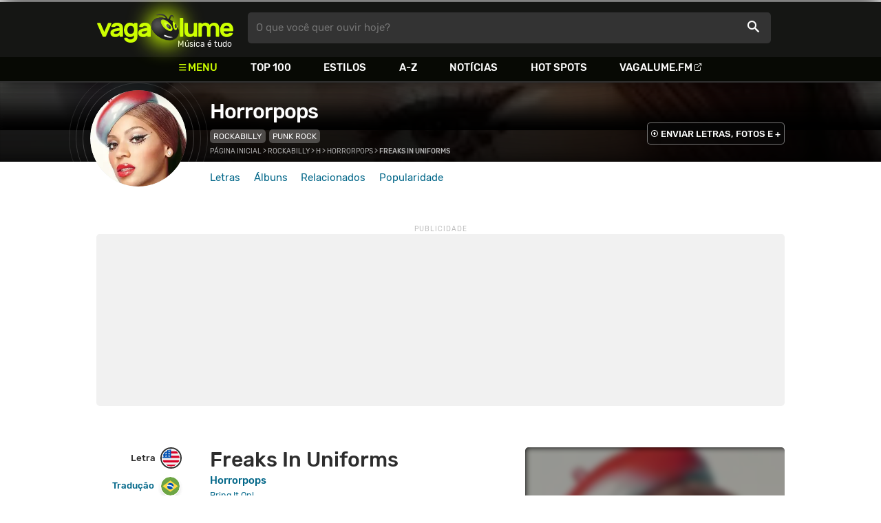

--- FILE ---
content_type: text/html
request_url: https://www.vagalume.com.br/horrorpops/freaks-in-uniforms.html
body_size: 6200
content:
<!doctype html><html lang=pt xmlns=http://www.w3.org/1999/xhtml><meta charset=utf-8><meta name=language content="pt-br"><meta name=viewport content="initial-scale=1,width=device-width"><title>Freaks In Uniforms - Horrorpops - VAGALUME</title><link rel=canonical href=https://www.vagalume.com.br/horrorpops/freaks-in-uniforms.html><link rel=preload href=https://fonts.gstatic.com/s/rubik/v6/_mlO9_1N7oXYhEnEzC2l-g.woff2 as=font type=font/woff2 crossorigin=anonymous><link rel=preload href=https://fonts.gstatic.com/s/rubik/v6/IUSlgBbgyuDQpy87mBOAc_esZW2xOQ-xsNqO47m55DA.woff2 as=font type=font/woff2 crossorigin=anonymous><link rel=preload href=https://fonts.gstatic.com/s/rubik/v6/0hS39AKxpJlEXQF3mVPgrvesZW2xOQ-xsNqO47m55DA.woff2 as=font type=font/woff2 crossorigin=anonymous><link rel=preload href=/fonts/icons/vagaIcons-geral.woff as=font type=font/woff2 crossorigin=anonymous><link rel=preload as=image crossorigin href=/img/logos/vgl-logo.svg><link rel=preload as=image crossorigin href=/horrorpops/images/horrorpops.webp><link rel=dns-prefetch href=https://www.googletagservices.com><link rel=dns-prefetch href=https://securepubads.g.doubleclick.net><link rel=dns-prefetch href=https://widgets.outbrain.com><link rel=preconnect href=https://stats.g.doubleclick.net><link rel=preconnect href=https://adservice.google.com><link rel=preconnect href=https://www.google-analytics.com><link rel="shortcut icon" href=/favicon.ico type=image/x-icon><link rel=icon href=/favicon.ico type=image/x-icon><link rel=stylesheet media=screen type=text/css href=/css/vagalume.css><link rel=stylesheet media=print type=text/css href=/css/print.css><link rel=stylesheet media=screen type=text/css href=/css/artist.css><link rel=stylesheet media=screen type=text/css href=/css/artist-lyrics.css><link rel=chrome-webstore-item href=https://chrome.google.com/webstore/detail/ipgcdnbeeiajinajlafjcdfhckglcopd><meta name=description content="Letra e música de Freaks In Uniforms de Horrorpops 🎵"><meta name=pagetype content="letra"><script type=application/ld+json>{"@context":"https://schema.org","@id":"https://www.vagalume.com.br/horrorpops/freaks-in-uniforms.html","@type":"MusicRecording","name":"Freaks In Uniforms","description":"Freaks In Uniforms é uma música de Horrorpops , do estilo Rockabilly","url":"https://www.vagalume.com.br/horrorpops/freaks-in-uniforms.html","byArtist":{"@context":"https://schema.org","@id":"https://www.vagalume.com.br/horrorpops/","@type":"MusicGroup","name":"Horrorpops","url":"https://www.vagalume.com.br/horrorpops/","image":"https://www.vagalume.com.br/horrorpops/images/horrorpops.webp","description":"Página do artista Horrorpops"},"recordingOf":{"@type":"MusicComposition","name":"Freaks In Uniforms"},"genre":"https://www.vagalume.com.br/browse/style/rockabilly.html","inAlbum":{"@context":"https://schema.org","@id":"https://www.vagalume.com.br/horrorpops/discografia/bring-it-on.html","@type":"MusicAlbum","name":"Bring It On!","url":"https://www.vagalume.com.br/horrorpops/discografia/bring-it-on.html","image":"https://www.vagalume.com.br/horrorpops/discografia/bring-it-on.webp","description":"Bring It On! é um album de Horrorpops","byArtist":{"@id":"https://www.vagalume.com.br/horrorpops/","@type":"MusicGroup","name":"Horrorpops"}}}</script><script type=application/ld+json>{"@context":"https://schema.org","@type":"BreadcrumbList","itemListElement":[{"@type":"ListItem","position":1,"name":"Página inicial","item":"https://www.vagalume.com.br/"},{"@type":"ListItem","position":2,"name":"Rockabilly","item":"https://www.vagalume.com.br/browse/style/rockabilly.html"},{"@type":"ListItem","position":3,"name":"H","item":"https://www.vagalume.com.br/browse/h.html"},{"@type":"ListItem","position":4,"name":"Horrorpops","item":"https://www.vagalume.com.br/horrorpops/"},{"@type":"ListItem","position":5,"name":"Freaks In Uniforms","item":"https://www.vagalume.com.br/horrorpops/freaks-in-uniforms.html"}]}</script><script type=application/ld+json>{"@context":"http://schema.org","@type":"WebSite","name":"Vagalume","url":"https://www.vagalume.com.br"}</script><meta name=msapplication-navbutton-color content="#111111"><meta name=apple-mobile-web-app-status-bar-style content="#111111"><meta name=theme-color content="#111111"><meta name=twitter:card content="summary"><meta name=twitter:site content="@sitevagalume"><meta property="og:title" content="Freaks In Uniforms - Horrorpops - VAGALUME"><meta property="og:type" content="website"><meta property="og:url" content="https://www.vagalume.com.br/horrorpops/freaks-in-uniforms.html"><meta property="og:image" content="https://www.vagalume.com.br/horrorpops/images/horrorpops.webp"><meta property="twitter:image" content="https://www.vagalume.com.br/horrorpops/images/horrorpops.webp"><meta property="og:site_name" content="Vagalume"><meta property="fb:app_id" content="324474348807"><meta property="og:description" content="PLAY ▶️ Freaks In Uniforms (Horrorpops)"><script src=https://www.googletagservices.com/tag/js/gpt.js async></script>
<script id=adUnitAndHB type=text/javascript>window.preAdUnitSlots={desktop:{adArtistHeader:{size:"[970,250]",slot:"artista/desktop_artist_header"},adArtistLyricPlayer1:{size:"[320,100]",slot:"artista/desktop_lyric_player"},adArtistLyricPlayer2:{size:"[[160,600],[300,600],[300,250],[336,280]]",slot:"artista/desktop_lyric_player"},adArtistLyricStation1:{size:"[[970,250],[970,90]]",slot:"artista/desktop_lyric_estacoes"},adArtistLyricStation2:{size:"[728,90]",slot:"artista/desktop_lyric_estacoes"}},mobile:{adArtistHeader:{size:"[320,100]",slot:"artista/mobile_artist_header"},adArtistLyricComposer:{size:"[[300,250],[320,100],[320,50]]",slot:"artista/mobile_lyric_compositor"},adArtistLyricStation1:{size:"[[300,250],[320,100],[320,50]]",slot:"artista/mobile_lyric_estacoes"},adMobileSticky:{size:"[[320,100],[320,50]]",slot:"MobileSticky"}}},window.preHBAdUnit={desktop:{adArtistHeader:{size:"[970,250]"},adArtistLyricPlayer1:{size:"[320,100]"},adArtistLyricPlayer2:{size:"[[160,600],[300,600],[300,250],[336,280]]"},adArtistLyricStation1:{size:"[[970,250],[970,90]]"},adArtistLyricStation2:{size:"[728,90]"}},mobile:{adArtistHeader:{size:"[320,100]"},adArtistLyricComposer:{size:"[[300,250],[320,100],[320,50]]"},adArtistLyricStation1:{size:"[[300,250],[320,100],[320,50]]"}}}</script><script src=/js/header.js async></script>
<script type=text/javascript id=vData>window.vData={pagetype:"letra",hasBadwords:0,descr:"Freaks In Uniforms",descrUrl:"horrorpops/freaks-in-uniforms.html",bandID:"3ade68b6g433eeda3",bandDescrUrl:"horrorpops",bandDescr:"Horrorpops",pointerID:"3ade68b7g7d96bea3",langID:"2",style:[{styleID:"60",descr:"Rockabilly",descr_url:"rockabilly"},{styleID:"9",descr:"Punk Rock",descr_url:"punk-rock"}],discus_title:"Freaks In Uniforms - Horrorpops",discus_url:"/horrorpops/freaks-in-uniforms.html",discus_identifier:"song3ade68b7g7d96bea3"}</script><header><div id=face class="blockCenter home"><div id=logo class=abs><a href=/>Vagalume</a>
<b>Música é tudo</b></div><div id=menu><ul><li class="menu icon-menu">Menu<li><a href=/top100/>Top 100</a><li><a href=/browse/style/>Estilos</a><li><a href=/browse/>A-Z</a><li><a href=/news/>Notícias</a><li><a href=/browse/hotspots/>Hot Spots</a><li><a class=external-after href=https://vagalume.fm>Vagalume.FM</a></ul></div><form id=search action=/search class=abs data-plugin=searchSuggest role=search><button type=submit><b>O que você quer ouvir hoje?</b><i class=icon-busca></i></button></form><div id=login class=abs><button type=button id=register class=btn>
<b>Fazer Login</b><i class=icon-login></i></button><div id=logon><button type=button id=userBtn class=btn>
<b></b>
<span><img src></span></button></div></div></div><div id=menuDropContainer class=blockCenter></div></header><div id=pushStateView><div class=blockCenter><div id=artHeaderExtra class=blockCenter><div id=artHeaderBox><div id=artHeaderFlex><div id=artHeaderTitle><h1 class=darkBG><a href=/horrorpops/ data-target=artBody>Horrorpops</a></h1><div class=scrollable><ul class="subHeaderTags h14"><li><a href=/browse/style/rockabilly.html>Rockabilly</a><li><a href=/browse/style/punk-rock.html>Punk Rock</a></ul></div></div><div id=artHeaderButtons class=headerButtons><a class="button btnDark h16 w1 hideInMobile icon-enviarConteudo" target=_blank href="/add/start.php?artistID=3ade68b6g433eeda3">ENVIAR LETRAS, FOTOS E +</a></div></div></div></div></div><div id=artHeaderBasic style=background-image:url(/horrorpops/images/horrorpops.webp) data-plugin=artist-header><div id=artHeaderImg class=blockCenter><div id=artHeaderWaves><a href=/horrorpops/ data-target=artBody><picture><img src=/horrorpops/images/horrorpops.webp alt=Horrorpops></picture></a></div></div></div><div id=artHeaderMenu class=blockCenter><ul class=menuArtist data-plugin=active-menu><li class=menuArtistItem><a href=/horrorpops/ class=menuArtistLink>Letras</a><li class=menuArtistItem><a href=/horrorpops/discografia/ class=menuArtistLink>Álbuns</a><li class=menuArtistItem><a href=/horrorpops/relacionados/ class=menuArtistLink>Relacionados</a><li class=menuArtistItem><a href=/horrorpops/popularidade/ class=menuArtistLink>Popularidade</a></ul></div><div class=blockCenter><div id=adArtistHeader class=ad data-addeskslot=artista/desktop_artist_header data-addesksize=[970,250] data-admobslot=artista/mobile_artist_header data-admobsize=[320,100] data-adhb=1></div></div><div id=artBody><div class=blockCenter><a id=artHeaderPlayer href=/horrorpops/freaks-in-uniforms.html#play:all><button class=vagaPlay data-player-info='[{"pointerID":"3ade68b7g7d96bea3","bandID":"3ade68b6g433eeda3","band":"Horrorpops","title":"Freaks In Uniforms","url":"\/horrorpops\/freaks-in-uniforms.html"}]'></button></a><div id=artHeaderBreadCrumb class=h12><a href=/>Página inicial</a> >
<a href=/browse/style/rockabilly.html>Rockabilly</a> >
<a href=/browse/h.html>H</a> >
<a href=/horrorpops/>Horrorpops</a> >
<span class=w1>Freaks In Uniforms</span></div></div><div id=body class=blockCenter><div class=fixedPlayWrapper><button class="vagaPlay vTeaser" data-player-info=null></button></div><div class=col1><div id=songMenu class=col1-1><ul id=songTab data-plugin=active-menu><li class=hideInMobile><a class="h16 itemPlay" href=/horrorpops/freaks-in-uniforms.html#play:all>Play
<button class=vagaPlay></button></a><li><a class="h16 active" href=/horrorpops/freaks-in-uniforms.html#orignal.html data-plugin=songMenuItem>Letra <i class="lang langBg-eng"></i></a><li><a class=h16 href=/horrorpops/freaks-in-uniforms.html#traducao.html data-plugin=songMenuItem>Tradução <i class="lang langBg-bra"></i></a></ul><ul id=songTools data-plugin=socialShare class=hideInMobile><li><button class="styleLink socialShare icon-share-after" href=freaks-in-uniforms><span class=h14>Compartilhar</span></button><li class=mobHide><a class="styleLink h14 icon-edit-after" href="/add/lyrics.php?artistID=3ade68b6g433eeda3&pointerID=3ade68b7g7d96bea3" target=_blank><span>Editar</span></a></ul></div><div class=col1-2 id=lyricContent><div class=col1-2-1><h1>Freaks In Uniforms</h1><h2><a href=/horrorpops/>Horrorpops</a></h2><h3><a href=/horrorpops/discografia/bring-it-on.html><small>Bring It On!</small></a></h3><br><div id=lyrics data-plugin=googleTranslate>Musical correctness<br>It's just a guide on how to perform<br>Everything less<br>Stuffed up opinions,<br>Dooms all thinking<br>Trying to put everything in a box<br>Freaks in uniform,<br>Creating norms<br>Ot's misguided unity!<br><br>In it for the thrill<br>It's got it's own will<br>You can go "Na-Na-Na-Na" yourself<br>Can't keep it clean,<br>It's a live pinball machine<br>You can go "Na-Na-Na-Na" yourself<br>(H-O-R-R-O-R-P-O-P-S)<br><br>A dangerous disease<br>But I don't wanna be cured<br>I don't want to just be pure<br>It's low self esteem<br>Creates inbreeds<br>A zombified closed community<br>A brainwashed breed of hypocrisy<br>It's misguided loyalty!<br><br>You got it wrong, don't need no uniform<br>To know where I belong<br>Freak out!</div><small class=styleDesc id=author></small><div id=adArtistLyricComposer class=ad data-admobslot=artista/mobile_lyric_compositor data-admobsize=[[300,250],[320,100],[320,50]] data-adhb=1></div><div id=sentBy class=lyricsFoot-original><div class=correctLinkLine><p>Encontrou algum erro? <a target=_blank href="/add/lyrics.php?artistID=3ade68b6g433eeda3&pointerID=3ade68b7g7d96bea3">Envie uma correção ></a></div></div><div id=shareLyrics class=lyricsFoot-original><div class=shareLineWrapper><p class=w1>Compartilhe<br>esta música<ul class=social-list data-plugin=socialShare><li class="socialItem colorFacebook"><a rel=nofollow href="https://www.facebook.com/sharer.php?u=https://www.vagalume.com.br/horrorpops/freaks-in-uniforms.html" class="socialLink icon-facebook"></a><li class="socialItem colorTwitter"><a rel=nofollow href="https://www.twitter.com/share?url=https://www.vagalume.com.br/horrorpops/freaks-in-uniforms.html" class="socialLink icon-twitter"></a><li class="socialItem colorWhatsapp"><a rel=nofollow href="https://api.whatsapp.com/send?url=https://www.vagalume.com.br/horrorpops/freaks-in-uniforms.html" class="socialLink icon-whatsapp"></a><li class="socialItem colorOptions"><button href=https://www.vagalume.com.br/horrorpops/freaks-in-uniforms.html type=button class="icon-options h26"></button></ul></div></div></div><div class=col1-2-2><div id=songPlay class="vTeaser bgDark" data-player-info=null><span data-bg=/horrorpops/images/horrorpops.webp class=blurBg></span><div class=clickable-area><button class=vagaPlayAlpha></button></div><span class=icon-estacao>Ouça estações relacionadas a <b>Horrorpops</b> no <b>Vagalume.FM</b></span><div class=station-slider data-plugin=itemScroll><ul class=fmImgList><li><a href=https://vagalume.fm/halloween/><picture class=square style=background-image:url(https://www.vagalume.com.br/1477074894405450/default)></picture><button class=vagaPlay></button></a><li><a href=https://vagalume.fm/rock/><picture class=square style=background-image:url(https://www.vagalume.com.br/1464201608479108132/default)></picture><button class=vagaPlay></button></a><li><a href=https://vagalume.fm/vagalume-vibe/><picture class=square style=background-image:url(https://www.vagalume.com.br/14623883771774082279/default)></picture><button class=vagaPlay></button></a><li><a href=https://vagalume.fm/indie/><picture class=square style=background-image:url(https://www.vagalume.com.br/14641399081415544330/default)></picture><button class=vagaPlay></button></a><li><a href=https://vagalume.fm/sertanejo/><picture class=square style=background-image:url(https://www.vagalume.com.br/14619606471054026608/default)></picture><button class=vagaPlay></button></a><li><a href=https://vagalume.fm/adrenalina/><picture class=square style=background-image:url(https://www.vagalume.com.br/1523038897499421/default)></picture><button class=vagaPlay></button></a></ul></div></div><div id=adArtistLyricPlayer1 class=ad data-addeskslot=artista/desktop_lyric_player data-addesksize=[320,100] data-adhb=1></div><div class=styckyAd><div id=adArtistLyricPlayer2 class=ad data-addeskslot=artista/desktop_lyric_player data-addesksize=[[160,600],[300,600],[300,250],[336,280]] data-adhb=1></div></div></div></div></div><div class=headLine><div class=sideWrapper><h5 class="title h22 w2">ARTISTAS RELACIONADOS</h5></div></div><ul class="moreRelatedList xsList2 smList4 mdList8 gridList" id=artRelatedSection><li><a href=/devil-doll/ target=_blank><picture class=circle><img data-src=/devil-doll/images/devil-doll.webp alt="Devil Doll"></picture><p class="h22 w1 itemTitle">Devil Doll</p></a><li><a href=/the-creepshow/ target=_blank><picture class=circle><img data-src=/the-creepshow/images/the-creepshow.webp alt="The Creepshow"></picture><p class="h22 w1 itemTitle">The Creepshow</p></a><li><a href=/gritando-hxcx/ target=_blank><picture class=circle><img data-src=/gritando-hxcx/images/gritando-hxcx.webp alt="Gritando HxCx"></picture><p class="h22 w1 itemTitle">Gritando HxCx</p></a><li><a href=/porcos-cegos/ target=_blank><picture class=circle><img data-src=/porcos-cegos/images/porcos-cegos.webp alt="Porcos Cegos"></picture><p class="h22 w1 itemTitle">Porcos Cegos</p></a><li><a href=/gogol-bordello/ target=_blank><picture class=circle><img data-src=/gogol-bordello/images/gogol-bordello.webp alt="Gogol Bordello"></picture><p class="h22 w1 itemTitle">Gogol Bordello</p></a><li><a href=/ida-maria/ target=_blank><picture class=circle><img data-src=/ida-maria/images/ida-maria.webp alt="Ida Maria"></picture><p class="h22 w1 itemTitle">Ida Maria</p></a><li><a href=/the-69-eyes/ target=_blank><picture class=circle><img data-src=/the-69-eyes/images/the-69-eyes.webp alt="The 69 Eyes"></picture><p class="h22 w1 itemTitle">The 69 Eyes</p></a><li><a href=/social-distortion/ target=_blank><picture class=circle><img data-src=/social-distortion/images/social-distortion.webp alt="Social Distortion"></picture><p class="h22 w1 itemTitle">Social Distortion</p></a></ul><section class=mostHeardCardWrapper><div class=headLine><h2 class="title h22 w2 mostHeardFrom"><i class=icon-letra></i> Mais tocadas de Horrorpops</h2></div><div class="xsList1 smList2 mdList2 gridList"><div class=mostHeardWithoutNewsLeftCol><ol id=topMusicList style=padding-left:.6rem><li class=mostHeardMusicListItem><div class=flexSpcBet><div class=lineColLeft><span class=mostHeardMusicNum>01.</span>
<a href=/horrorpops/emotional-abuse.html class=mostHeardCardMusicName>Emotional Abuse</a></div></div><li class=mostHeardMusicListItem><div class=flexSpcBet><div class=lineColLeft><span class=mostHeardMusicNum>02.</span>
<a href=/horrorpops/where-they-wander.html class=mostHeardCardMusicName>Where They Wander</a></div></div><li class=mostHeardMusicListItem><div class=flexSpcBet><div class=lineColLeft><span class=mostHeardMusicNum>03.</span>
<a href=/horrorpops/julia.html class=mostHeardCardMusicName>Julia</a></div></div><li class=mostHeardMusicListItem><div class=flexSpcBet><div class=lineColLeft><span class=mostHeardMusicNum>04.</span>
<a href=/horrorpops/dotted-with-hearts.html class=mostHeardCardMusicName>Dotted With Hearts</a></div></div><li class=mostHeardMusicListItem><div class=flexSpcBet><div class=lineColLeft><span class=mostHeardMusicNum>05.</span>
<a href=/horrorpops/miss-take.html class=mostHeardCardMusicName>Miss Take</a></div></div><li class=mostHeardMusicListItem><div class=flexSpcBet><div class=lineColLeft><span class=mostHeardMusicNum>06.</span>
<a href=/horrorpops/whats-under-my-bed.html class=mostHeardCardMusicName>What's Under My Bed</a></div></div><li class=mostHeardMusicListItem><div class=flexSpcBet><div class=lineColLeft><span class=mostHeardMusicNum>07.</span>
<a href=/horrorpops/where-you-cant-follow.html class=mostHeardCardMusicName>Where You Can't Follow</a></div></div><li class=mostHeardMusicListItem><div class=flexSpcBet><div class=lineColLeft><span class=mostHeardMusicNum>08.</span>
<a href=/horrorpops/hit-n-run.html class=mostHeardCardMusicName>Hit 'n Run</a></div></div><li class=mostHeardMusicListItem><div class=flexSpcBet><div class=lineColLeft><span class=mostHeardMusicNum>09.</span>
<a href=/horrorpops/trapped.html class=mostHeardCardMusicName>Trapped</a></div></div><li class=mostHeardMusicListItem><div class=flexSpcBet><div class=lineColLeft><span class=mostHeardMusicNum>10.</span>
<a href=/horrorpops/brin-it-on.html class=mostHeardCardMusicName>Bring It On!</a></div></div><li class=mostHeardMusicListItem><div class=flexSpcBet><div class=lineColLeft><span class=mostHeardMusicNum>11.</span>
<a href=/horrorpops/drama-queen.html class=mostHeardCardMusicName>Drama Queen</a></div></div><li class=mostHeardMusicListItem><div class=flexSpcBet><div class=lineColLeft><span class=mostHeardMusicNum>12.</span>
<a href=/horrorpops/undefeated.html class=mostHeardCardMusicName>Undefeated</a></div></div><li class=mostHeardMusicListItem><div class=flexSpcBet><div class=lineColLeft><span class=mostHeardMusicNum>13.</span>
<a href=/horrorpops/psychobitches-outta-hell.html class=mostHeardCardMusicName>Psychobitches Outta Hell</a></div></div></ol></div><div class=mostHeardWithoutNewsRightCol><ol id=topMusicList style=padding-left:.6rem><li class=mostHeardMusicListItem><div class=flexSpcBet><div class=lineColLeft><span class=mostHeardMusicNum>14.</span>
<a href=/horrorpops/you-vs-me.html class=mostHeardCardMusicName>You Vs. Me</a></div></div><li class=mostHeardMusicListItem><div class=flexSpcBet><div class=lineColLeft><span class=mostHeardMusicNum>15.</span>
<a href=/horrorpops/baby-lou-tattoo.html class=mostHeardCardMusicName>Baby Lou Tattoo</a></div></div><li class=mostHeardMusicListItem><div class=flexSpcBet><div class=lineColLeft><span class=mostHeardMusicNum>16.</span>
<a href=/horrorpops/walk-like-a-zombie.html class=mostHeardCardMusicName>Walk Like A Zombie</a></div></div><li class=mostHeardMusicListItem><div class=flexSpcBet><div class=lineColLeft><span class=mostHeardMusicNum>17.</span>
<a href=/horrorpops/caught-in-a-blonde.html class=mostHeardCardMusicName>Caught In A Blonde</a></div></div><li class=mostHeardMusicListItem><div class=flexSpcBet><div class=lineColLeft><span class=mostHeardMusicNum>18.</span>
<a href=/horrorpops/freaks-in-uniforms.html class=mostHeardCardMusicName>Freaks In Uniforms</a></div></div><li class=mostHeardMusicListItem><div class=flexSpcBet><div class=lineColLeft><span class=mostHeardMusicNum>19.</span>
<a href=/horrorpops/girl-in-a-cage.html class=mostHeardCardMusicName>Girl In A Cage</a></div></div><li class=mostHeardMusicListItem><div class=flexSpcBet><div class=lineColLeft><span class=mostHeardMusicNum>20.</span>
<a href=/horrorpops/crawl-straight-home.html class=mostHeardCardMusicName>Crawl Straight Home</a></div></div><li class=mostHeardMusicListItem><div class=flexSpcBet><div class=lineColLeft><span class=mostHeardMusicNum>21.</span>
<a href=/horrorpops/whos-leading-you-now.html class=mostHeardCardMusicName>Who's Leading You Now?</a></div></div><li class=mostHeardMusicListItem><div class=flexSpcBet><div class=lineColLeft><span class=mostHeardMusicNum>22.</span>
<a href=/horrorpops/s-o-b.html class=mostHeardCardMusicName>S.o.b</a></div></div><li class=mostHeardMusicListItem><div class=flexSpcBet><div class=lineColLeft><span class=mostHeardMusicNum>23.</span>
<a href=/horrorpops/ghouls.html class=mostHeardCardMusicName>Ghouls</a></div></div><li class=mostHeardMusicListItem><div class=flexSpcBet><div class=lineColLeft><span class=mostHeardMusicNum>24.</span>
<a href=/horrorpops/its-been-so-long.html class=mostHeardCardMusicName>It's Been So Long</a></div></div><li class=mostHeardMusicListItem><div class=flexSpcBet><div class=lineColLeft><span class=mostHeardMusicNum>25.</span>
<a href=/horrorpops/kool-flattop.html class=mostHeardCardMusicName>Kool Flattop</a></div></div></ol></div></div></section><div id=adArtistLyricStation1 class=ad data-addeskslot=artista/desktop_lyric_estacoes data-addesksize=[[970,250],[970,90]] data-admobslot=artista/mobile_lyric_estacoes data-admobsize=[[300,250],[320,100],[320,50]] data-adhb=1></div><div id=adArtistLyricStation2 class=ad data-addeskslot=artista/desktop_lyric_estacoes data-addesksize=[728,90] data-adhb=1></div><div class=headLine><div class=sideWrapper><h5 class="title h22 w2"><img src=/img/logos/vglfm-logo-small.svg>ESTAÇÕES</h5></div><div class=sideWrapper><p class=link><a class="h16 w1 upcase external-after" href=https://vagalume.fm/>Vagalume.FM</a></div></div><ul class="fmImgList xsList2 smList3 mdList6 gridList"><li><a href=https://vagalume.fm/halloween/ target=_blank><picture class=square data-bg=https://www.vagalume.com.br/1477074894405450/default></picture><p class="h22 w1 itemTitle">Halloween</p></a><li><a href=https://vagalume.fm/rock/ target=_blank><picture class=square data-bg=https://www.vagalume.com.br/1464201608479108132/default></picture><p class="h22 w1 itemTitle">Rock</p></a><li><a href=https://vagalume.fm/vagalume-vibe/ target=_blank><picture class=square data-bg=https://www.vagalume.com.br/14623883771774082279/default></picture><p class="h22 w1 itemTitle">Vagalume Vibe</p></a><li><a href=https://vagalume.fm/indie/ target=_blank><picture class=square data-bg=https://www.vagalume.com.br/14641399081415544330/default></picture><p class="h22 w1 itemTitle">Indie</p></a><li><a href=https://vagalume.fm/sertanejo/ target=_blank><picture class=square data-bg=https://www.vagalume.com.br/14619606471054026608/default></picture><p class="h22 w1 itemTitle">Sertanejo Hits</p></a><li><a href=https://vagalume.fm/adrenalina/ target=_blank><picture class=square data-bg=https://www.vagalume.com.br/1523038897499421/default></picture><p class="h22 w1 itemTitle">Adrenalina</p></a></ul></div></div><div id=adMobileSticky class=ad data-admobslot=MobileSticky data-admobsize=[[320,100],[320,50]]></div></div><footer><div class=bodyCenter><div class=footerContent><div><h5>VEJA TAMBÉM</h5><ul><li><a href=/news/tags/especiais/>Especiais</a><li><a href=/browse/hotspots/>Hot Spots</a><li><a href=/top100/artistas/nacional/>Top 100 Nacional</a><li><a href=/top100/artistas/internacional/>Top 100 Internacional</a><li><a href=https://vagalume.fm/>Vagalume.FM</a></ul></div><div><h5>VAGALUME</h5><ul><li><a href=https://vagalume.zendesk.com/>Central de Ajuda</a><li><a href=/terms/>Termos de Uso</a><li><a href=/terms/privacy/>Política de Privacidade</a></ul></div><div class=hideInMobile><h5>NO SEU PC</h5><div class=chromePluginWrapper><a rel=chrome-webstore-item class=chromePlugin href=https://chrome.google.com/webstore/detail/ipgcdnbeeiajinajlafjcdfhckglcopd target=_blank></a></div></div></div><div class=socialBottomWrapper><ul class="social-list xsList7 xsmList7 smList3 mdList7 gridList"><li><a href=https://facebook.com/sitevagalume rel=noopener target=_blank class="socialLink btnFacebook"><i class=icon-facebook></i><p class="h18 w1">Facebook</p></a><li><a href=https://instagram.com/sitevagalume rel=noopener target=_blank class="socialLink btnInstagram"><i class=icon-instagram></i><p class=w1>Instagram</p></a><li><a href=https://twitter.com/sitevagalume rel=noopener target=_blank class="socialLink btnTwitter"><i class=icon-twitter></i><p class=w1>Twitter</p></a><li><a href=https://www.tiktok.com/@sitevagalume rel=noopener target=_blank class="socialLink btnTiktok"><i class=icon-tiktok></i><p class=w1>TikTok</p></a><li><a href=https://www.youtube.com/user/sitevagalume rel=noopener target=_blank class="socialLink btnYoutube"><i class=icon-youtube></i><p class=w1>Youtube</p></a><li><a href=https://blog.vagalume.com.br/ rel=noopener target=_blank class="socialLink btnMedium"><i class=icon-medium></i><p class=w1>Blog</p></a><li><a href=https://pt.linkedin.com/company/vaga-lume-midia rel=noopener target=_blank class="socialLink btnLinkedin"><i class=icon-linkedin></i><p class=w1>LinkedIn</p></a></ul></div><div class=signWrapper><div class=signImg><img data-src=/img/logos/vgl-logo-footer.png alt="Vagalume Logo"></div><div class=signCol><p class=signText><span class=w1>Vagalume.</span> Há mais de 20 anos, levando música para os brasileiros. 🇧🇷<p class=copyright>&copy; Vagalume Mídia</div></div></div></footer><script type=text/javascript defer src=/js/vagalume.js></script>

--- FILE ---
content_type: text/html; charset=utf-8
request_url: https://www.google.com/recaptcha/api2/aframe
body_size: 266
content:
<!DOCTYPE HTML><html><head><meta http-equiv="content-type" content="text/html; charset=UTF-8"></head><body><script nonce="g4Lfa4SrY5O2l4w5mI-kqw">/** Anti-fraud and anti-abuse applications only. See google.com/recaptcha */ try{var clients={'sodar':'https://pagead2.googlesyndication.com/pagead/sodar?'};window.addEventListener("message",function(a){try{if(a.source===window.parent){var b=JSON.parse(a.data);var c=clients[b['id']];if(c){var d=document.createElement('img');d.src=c+b['params']+'&rc='+(localStorage.getItem("rc::a")?sessionStorage.getItem("rc::b"):"");window.document.body.appendChild(d);sessionStorage.setItem("rc::e",parseInt(sessionStorage.getItem("rc::e")||0)+1);localStorage.setItem("rc::h",'1768622126200');}}}catch(b){}});window.parent.postMessage("_grecaptcha_ready", "*");}catch(b){}</script></body></html>